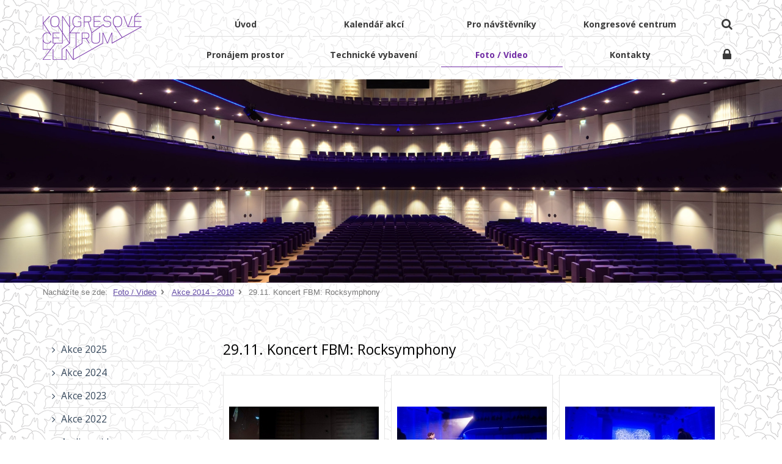

--- FILE ---
content_type: text/html; charset=UTF-8
request_url: https://kc-zlin.cz/24967-29.11.-koncert-fbm-rocksymphony
body_size: 3305
content:
<!DOCTYPE html>
<html lang="cs"> 


<head>
<meta charset="utf-8" />
<title>29.11. Koncert FBM: Rocksymphony - Kongresové centrum Zlín</title>
<link rel="stylesheet" href="/wcs/templates/design/css/normalize.css" />
<link rel="stylesheet" href="/wcs/templates/design/css/layout/unsemantic.css" />
<link rel="stylesheet" href="/wcs/templates/design/css/style.css" />
<link rel="stylesheet" href="/wcs/templates/design/css/css3.css" />
<link rel="stylesheet" href="https://cdnjs.cloudflare.com/ajax/libs/font-awesome/4.4.0/css/font-awesome.min.css" />
<link rel="stylesheet" href="/wc-css/24967p-wcstyle.css" />
<!--[if (lt IE 9) & (!IEMobile)]>
<link rel="stylesheet" href="/wcs/templates/design/css/layout/unsemantic-ie.css" />
<![endif]-->
<link rel="stylesheet" href="/wcs/templates/design/css/colorbox/example1/colorbox.css" />
<link rel="alternate" type="application/rss+xml" title="RSS" href="//kc-zlin.cz/rss.xml" />

<link rel="shortcut icon" type="image/x-icon" href="/favicon.ico" />
<link rel="apple-touch-icon-precomposed" sizes="144x144" href="/apple-touch-icon-144-precomposed.png" />
<link rel="apple-touch-icon-precomposed" sizes="114x114" href="/apple-touch-icon-114-precomposed.png" />
<link rel="apple-touch-icon-precomposed" sizes="72x72" href="/apple-touch-icon-72-precomposed.png" />
<link rel="apple-touch-icon-precomposed" href="/apple-touch-icon-57-precomposed.png" />

<meta http-equiv="X-UA-Compatible" content="IE=edge" />
<meta name="robots" content="index,follow" />
<meta name="description" content="Kongresové centrum Zlín tvoří společný komplex s Univerzitním centrem a je umístěno v centru krajského města. Moderní budova, kterou navrhla známá architektka a zlínská rodačka Prof. Ing. arch. Eva Jiřičná." />
<meta name="keywords" content="Kongresové centrum Zlín" />
<meta name="author" content="" />


<meta property="og:type" content="website" />
<meta property="og:title" content="29.11. Koncert FBM: Rocksymphony" />
<meta property="og:site_name" content="Kongresové centrum Zlín" />
<meta property="og:url" content="https://kc-zlin.cz/24967-29.11.-koncert-fbm-rocksymphony" />
<meta property="og:description" content="Kongresové centrum Zlín tvoří společný komplex s Univerzitním centrem a je umístěno v centru krajského města. Moderní budova, kterou navrhla známá architektka a zlínská rodačka Prof. Ing. arch. Eva Jiřičná." />
<meta property="og:image" content="https://kc-zlin.cz/wcd/motives/default.jpg" />
<meta name="viewport" content="width=device-width,initial-scale=1,minimum-scale=1,maximum-scale=1" />
<!--[if lt IE 9]><script src="http://html5shiv.googlecode.com/svn/trunk/html5.js"></script><![endif]-->
<script src="https://ajax.googleapis.com/ajax/libs/jquery/1.11.3/jquery.min.js"></script>
</head>


<body>


<!-- HEADER / s -->
<header id="header">
<div class="grid-container">
<div id="header-holder" class="clearfix">

	<div class="grid-20 tablet-grid-100 mobile-grid-100">
    <h1 id="logo" class="logo-cs"><a href="//kc-zlin.cz/" title="Kongresové centrum Zlín | Zpět na úvodní stránku" accesskey="1"><strong role="banner">Kongresové centrum Zlín</strong><span>&nbsp;</span></a></h1>
	<p class="invisible">[ <a href="#skip" accesskey="3">Přeskočit na obsah</a> ]</p>
	</div>

	<div class="grid-80 tablet-grid-100 mobile-grid-100">
    	<div class="ico-menu">
    	<a href="#" class="ico-item ico-search"><i class="fa fa-search"></i></a>
        <a href="#" class="ico-item ico-login"><i class="fa fa-lock"></i></a>
    	</div>
	
    	<!-- nav-top -->
 		<nav id="nav-top" class="clearfix">

<a id="menu-icon"><i class="fa fa-bars"></i><span>MENU</span></a>
<div id="cssmenu"><ul class="nav-top"><li><a href="https://kc-zlin.cz/"><span>Úvod</span></a></li><li><a href="https://kc-zlin.cz/24746-kalendar-akci"><span>Kalendář akcí</span></a></li><li><a href="https://kc-zlin.cz/24846-pro-navstevniky"><span>Pro návštěvníky</span></a></li><li class="has-sub"><a href="https://kc-zlin.cz/24847-kongresove-centrum"><span>Kongresové centrum</span></a><ul><li><a href="https://kc-zlin.cz/24857-o-budove"><span>O budově</span></a></li><li><a href="https://kc-zlin.cz/24858-o-projektu"><span>O projektu</span></a></li></ul></li><li class="has-sub"><a href="https://kc-zlin.cz/24852-pronajem-prostor"><span>Pronájem prostor</span></a><ul><li><a href="https://kc-zlin.cz/24853-velky-sal"><span>Sál Evy Jiřičné (Velký sál)</span></a></li><li><a href="https://kc-zlin.cz/24854-maly-sal"><span>Sál Ireny Ondrové (Malý sál)</span></a></li><li><a href="https://kc-zlin.cz/24855-salonky"><span>Salonky</span></a></li><li><a href="https://kc-zlin.cz/24856-foyer"><span>Foyer</span></a></li></ul></li><li><a href="https://kc-zlin.cz/24851-technicke-vybaveni"><span>Technické vybavení</span></a></li><li class="has-sub parent"><a href="https://kc-zlin.cz/24848-foto-video"><span>Foto / Video</span></a><ul><li class="has-sub"><a href="https://kc-zlin.cz/25683-akce-2025"><span>Akce 2025</span></a></li><li class="has-sub"><a href="https://kc-zlin.cz/25638-akce-2024"><span>Akce 2024</span></a></li><li class="has-sub"><a href="https://kc-zlin.cz/25594-akce-2023"><span>Akce 2023</span></a></li><li class="has-sub"><a href="https://kc-zlin.cz/25539-akce-2022"><span>Akce 2022</span></a></li><li><a href="https://kc-zlin.cz/24892-audio-a-video"><span>Audio a video</span></a></li><li><a href="https://kc-zlin.cz/24862-prubeh-vystavby"><span>Průběh výstavby</span></a></li><li><a href="https://kc-zlin.cz/24866-vizualizace"><span>Vizualizace</span></a></li></ul></li><li><a href="https://kc-zlin.cz/24667-kontakty"><span>Kontakty</span></a></li></ul></div></nav>		<!-- klientska-sekce -->
		<div id="login" class="box-shadow">
<div id="close-box"><i class="fa fa-close"></i></div>
<form class="auth" action="/24967-29.11.-koncert-fbm-rocksymphony" method="post" id="form_auth_login">
	          <fieldset>
                            
              <p><span><label for="id-f_mail">Uživatel:</label></span><input type="text" name="login" value="" size="10" id="id-f_mail" class="inp" /></p>
	            <p><span><label for="id-f_lastname">Heslo:</label></span><input type="password" name="password" value="" size="10" id="id-f_lastname" class="inp" /></p>
              <p><span>&nbsp;</span><input class="button" type="submit" name="f_login" value="Přihlásit" /></p>
	          </fieldset>	        
	         </form></div>    
	</div>
    
</div>    
</div>
</header>
<!-- HEADER / e -->



<div id="fulltext-bar">
    <div class="grid-container">
	<div class="grid-100 clearfix">
    	<!-- fulltext -->
		<form action="/455-fulltext-search-results" method="get">
          <div id="fulltext">
            <label class="invisible">vyhledávání:</label> 
            <input type="text" id="id-search" name="fulltext" class="inp" value="hledaný výraz..." onfocus="if (this.value=='hledaný výraz...') {this.value='';}; return true;" /> <input type="submit" value=" hledej" class="button" />
            <input type="hidden" name="vid" value="" />
          </div>
        </form>    </div>
    </div>
</div>



<!-- slider/motive-->
<div id="motive">
<img src="/wcd/motives/default.jpg" class="rwd-image" alt="" />
</div>



<!-- CONTENT / s -->
<div id="content">
<div class="grid-container">
<ul id="crumbs"><li>Nacházíte se zde:</li><li><a href="https://kc-zlin.cz/24848-foto-video">Foto / Video</a></li><li><a href="https://kc-zlin.cz/24861-akce-2014">Akce 2014 - 2010</a></li><li>29.11. Koncert FBM: Rocksymphony</li></ul><div id="content-holder" class="grid-100 tablet-grid-100 mobile-grid-100 clearfix">


<!-- LEFT / s -->
<section id="left" class="aside grid-25 tablet-grid-25 mobile-grid-100">
<!-- menu -->
<!-- navigace -->
<div class="object menu">

<div><ul class="nav"><li class=" plus"><a href="https://kc-zlin.cz/25683-akce-2025"><span>Akce 2025</span></a></li><li class=" plus"><a href="https://kc-zlin.cz/25638-akce-2024"><span>Akce 2024</span></a></li><li class=" plus"><a href="https://kc-zlin.cz/25594-akce-2023"><span>Akce 2023</span></a></li><li class=" plus"><a href="https://kc-zlin.cz/25539-akce-2022"><span>Akce 2022</span></a></li><li><a href="https://kc-zlin.cz/24892-audio-a-video"><span>Audio a video</span></a></li><li><a href="https://kc-zlin.cz/24862-prubeh-vystavby"><span>Průběh výstavby</span></a></li><li><a href="https://kc-zlin.cz/24866-vizualizace"><span>Vizualizace</span></a></li></ul></div></div>
<!-- nástěnka 1 -->

<!-- nástěnka 2 -->
&nbsp;
</section>
<!-- LEFT / e -->


<!-- MAIN / s -->
<section id="main" class="grid-75 tablet-grid-75 mobile-grid-100" role="main">
<a id="skip"></a>
<h2 class="section">29.11. Koncert FBM: Rocksymphony</h2>

<div><div id="gal-1"><div class="gallery_227 gallery clearfix"><a href="/wch/photogallery/227/photo/_dsc94142.jpg" class="example1 card" title="Velký sál - Kongresové centrum Zlín" style="width:265px;height:265px;line-height:263px;border-width:1px; margin-right:10px;margin-bottom:10px;"><img src="/wch/photogallery/227/thumb/_dsc94142.jpg" alt="Velký sál - Kongresové centrum Zlín" /></a><a href="/wch/photogallery/227/photo/_dsc94302.jpg" class="example1 card" title="Velký sál - Kongresové centrum Zlín" style="width:265px;height:265px;line-height:263px;border-width:1px; margin-right:10px;margin-bottom:10px;"><img src="/wch/photogallery/227/thumb/_dsc94302.jpg" alt="Velký sál - Kongresové centrum Zlín" /></a><a href="/wch/photogallery/227/photo/_dsc94522.jpg" class="example1 card" title="Velký sál - Kongresové centrum Zlín" style="width:265px;height:265px;line-height:263px;border-width:1px; margin-right:10px;margin-bottom:10px;"><img src="/wch/photogallery/227/thumb/_dsc94522.jpg" alt="Velký sál - Kongresové centrum Zlín" /></a><a href="/wch/photogallery/227/photo/_dsc94582.jpg" class="example1 card" title="Velký sál - Kongresové centrum Zlín" style="width:265px;height:265px;line-height:263px;border-width:1px; margin-right:10px;margin-bottom:10px;"><img src="/wch/photogallery/227/thumb/_dsc94582.jpg" alt="Velký sál - Kongresové centrum Zlín" /></a><a href="/wch/photogallery/227/photo/_dsc94722.jpg" class="example1 card" title="Velký sál - Kongresové centrum Zlín" style="width:265px;height:265px;line-height:263px;border-width:1px; margin-right:10px;margin-bottom:10px;"><img src="/wch/photogallery/227/thumb/_dsc94722.jpg" alt="Velký sál - Kongresové centrum Zlín" /></a><a href="/wch/photogallery/227/photo/_dsc94802.jpg" class="example1 card" title="Velký sál - Kongresové centrum Zlín" style="width:265px;height:265px;line-height:263px;border-width:1px; margin-right:10px;margin-bottom:10px;"><img src="/wch/photogallery/227/thumb/_dsc94802.jpg" alt="Velký sál - Kongresové centrum Zlín" /></a><a href="/wch/photogallery/227/photo/_dsc95062.jpg" class="example1 card" title="Velký sál - Kongresové centrum Zlín" style="width:265px;height:265px;line-height:263px;border-width:1px; margin-right:10px;margin-bottom:10px;"><img src="/wch/photogallery/227/thumb/_dsc95062.jpg" alt="Velký sál - Kongresové centrum Zlín" /></a><a href="/wch/photogallery/227/photo/_dsc95262.jpg" class="example1 card" title="Velký sál - Kongresové centrum Zlín" style="width:265px;height:265px;line-height:263px;border-width:1px; margin-right:10px;margin-bottom:10px;"><img src="/wch/photogallery/227/thumb/_dsc95262.jpg" alt="Velký sál - Kongresové centrum Zlín" /></a><a href="/wch/photogallery/227/photo/_dsc95342.jpg" class="example1 card" title="Velký sál - Kongresové centrum Zlín" style="width:265px;height:265px;line-height:263px;border-width:1px; margin-right:10px;margin-bottom:10px;"><img src="/wch/photogallery/227/thumb/_dsc95342.jpg" alt="Velký sál - Kongresové centrum Zlín" /></a><a href="/wch/photogallery/227/photo/_dsc95442.jpg" class="example1 card" title="Velký sál - Kongresové centrum Zlín" style="width:265px;height:265px;line-height:263px;border-width:1px; margin-right:10px;margin-bottom:10px;"><img src="/wch/photogallery/227/thumb/_dsc95442.jpg" alt="Velký sál - Kongresové centrum Zlín" /></a><a href="/wch/photogallery/227/photo/_dsc95462.jpg" class="example1 card" title="Velký sál - Kongresové centrum Zlín" style="width:265px;height:265px;line-height:263px;border-width:1px; margin-right:10px;margin-bottom:10px;"><img src="/wch/photogallery/227/thumb/_dsc95462.jpg" alt="Velký sál - Kongresové centrum Zlín" /></a><a href="/wch/photogallery/227/photo/_dsc95522.jpg" class="example1 card" title="Velký sál - Kongresové centrum Zlín" style="width:265px;height:265px;line-height:263px;border-width:1px; margin-right:10px;margin-bottom:10px;"><img src="/wch/photogallery/227/thumb/_dsc95522.jpg" alt="Velký sál - Kongresové centrum Zlín" /></a><a href="/wch/photogallery/227/photo/_dsc95622.jpg" class="example1 card" title="Velký sál - Kongresové centrum Zlín" style="width:265px;height:265px;line-height:263px;border-width:1px; margin-right:10px;margin-bottom:10px;"><img src="/wch/photogallery/227/thumb/_dsc95622.jpg" alt="Velký sál - Kongresové centrum Zlín" /></a><a href="/wch/photogallery/227/photo/_dsc95712.jpg" class="example1 card" title="Velký sál - Kongresové centrum Zlín" style="width:265px;height:265px;line-height:263px;border-width:1px; margin-right:10px;margin-bottom:10px;"><img src="/wch/photogallery/227/thumb/_dsc95712.jpg" alt="Velký sál - Kongresové centrum Zlín" /></a><a href="/wch/photogallery/227/photo/_dsc96062.jpg" class="example1 card" title="Velký sál - Kongresové centrum Zlín" style="width:265px;height:265px;line-height:263px;border-width:1px; margin-right:10px;margin-bottom:10px;"><img src="/wch/photogallery/227/thumb/_dsc96062.jpg" alt="Velký sál - Kongresové centrum Zlín" /></a><a href="/wch/photogallery/227/photo/_dsc96462.jpg" class="example1 card" title="Velký sál - Kongresové centrum Zlín" style="width:265px;height:265px;line-height:263px;border-width:1px; margin-right:10px;margin-bottom:10px;"><img src="/wch/photogallery/227/thumb/_dsc96462.jpg" alt="Velký sál - Kongresové centrum Zlín" /></a><a href="/wch/photogallery/227/photo/_dsc96522.jpg" class="example1 card" title="Velký sál - Kongresové centrum Zlín" style="width:265px;height:265px;line-height:263px;border-width:1px; margin-right:10px;margin-bottom:10px;"><img src="/wch/photogallery/227/thumb/_dsc96522.jpg" alt="Velký sál - Kongresové centrum Zlín" /></a><a href="/wch/photogallery/227/photo/_dsc96892.jpg" class="example1 card" title="Velký sál - Kongresové centrum Zlín" style="width:265px;height:265px;line-height:263px;border-width:1px; margin-right:10px;margin-bottom:10px;"><img src="/wch/photogallery/227/thumb/_dsc96892.jpg" alt="Velký sál - Kongresové centrum Zlín" /></a><a href="/wch/photogallery/227/photo/_dsc97022.jpg" class="example1 card" title="Velký sál - Kongresové centrum Zlín" style="width:265px;height:265px;line-height:263px;border-width:1px; margin-right:10px;margin-bottom:10px;"><img src="/wch/photogallery/227/thumb/_dsc97022.jpg" alt="Velký sál - Kongresové centrum Zlín" /></a><a href="/wch/photogallery/227/photo/_dsc97442.jpg" class="example1 card" title="Velký sál - Kongresové centrum Zlín" style="width:265px;height:265px;line-height:263px;border-width:1px; margin-right:10px;margin-bottom:10px;"><img src="/wch/photogallery/227/thumb/_dsc97442.jpg" alt="Velký sál - Kongresové centrum Zlín" /></a><a href="/wch/photogallery/227/photo/_dsc97572.jpg" class="example1 card" title="Velký sál - Kongresové centrum Zlín" style="width:265px;height:265px;line-height:263px;border-width:1px; margin-right:10px;margin-bottom:10px;"><img src="/wch/photogallery/227/thumb/_dsc97572.jpg" alt="Velký sál - Kongresové centrum Zlín" /></a><a href="/wch/photogallery/227/photo/_dsc97672.jpg" class="example1 card" title="Velký sál - Kongresové centrum Zlín" style="width:265px;height:265px;line-height:263px;border-width:1px; margin-right:10px;margin-bottom:10px;"><img src="/wch/photogallery/227/thumb/_dsc97672.jpg" alt="Velký sál - Kongresové centrum Zlín" /></a><a href="/wch/photogallery/227/photo/_dsc98072.jpg" class="example1 card" title="Velký sál - Kongresové centrum Zlín" style="width:265px;height:265px;line-height:263px;border-width:1px; margin-right:10px;margin-bottom:10px;"><img src="/wch/photogallery/227/thumb/_dsc98072.jpg" alt="Velký sál - Kongresové centrum Zlín" /></a><a href="/wch/photogallery/227/photo/_dsc98492.jpg" class="example1 card" title="Velký sál - Kongresové centrum Zlín" style="width:265px;height:265px;line-height:263px;border-width:1px; margin-right:10px;margin-bottom:10px;"><img src="/wch/photogallery/227/thumb/_dsc98492.jpg" alt="Velký sál - Kongresové centrum Zlín" /></a><a href="/wch/photogallery/227/photo/_dsc98642.jpg" class="example1 card" title="Velký sál - Kongresové centrum Zlín" style="width:265px;height:265px;line-height:263px;border-width:1px; margin-right:10px;margin-bottom:10px;"><img src="/wch/photogallery/227/thumb/_dsc98642.jpg" alt="Velký sál - Kongresové centrum Zlín" /></a><a href="/wch/photogallery/227/photo/_dsc98832.jpg" class="example1 card" title="Velký sál - Kongresové centrum Zlín" style="width:265px;height:265px;line-height:263px;border-width:1px; margin-right:10px;margin-bottom:10px;"><img src="/wch/photogallery/227/thumb/_dsc98832.jpg" alt="Velký sál - Kongresové centrum Zlín" /></a><a href="/wch/photogallery/227/photo/_dsc99322.jpg" class="example1 card" title="Velký sál - Kongresové centrum Zlín" style="width:265px;height:265px;line-height:263px;border-width:1px; margin-right:10px;margin-bottom:10px;"><img src="/wch/photogallery/227/thumb/_dsc99322.jpg" alt="Velký sál - Kongresové centrum Zlín" /></a><a href="/wch/photogallery/227/photo/_dsc99452.jpg" class="example1 card" title="Velký sál - Kongresové centrum Zlín" style="width:265px;height:265px;line-height:263px;border-width:1px; margin-right:10px;margin-bottom:10px;"><img src="/wch/photogallery/227/thumb/_dsc99452.jpg" alt="Velký sál - Kongresové centrum Zlín" /></a><a href="/wch/photogallery/227/photo/_dsc99592.jpg" class="example1 card" title="Velký sál - Kongresové centrum Zlín" style="width:265px;height:265px;line-height:263px;border-width:1px; margin-right:10px;margin-bottom:10px;"><img src="/wch/photogallery/227/thumb/_dsc99592.jpg" alt="Velký sál - Kongresové centrum Zlín" /></a><a href="/wch/photogallery/227/photo/_dsc99872.jpg" class="example1 card" title="Velký sál - Kongresové centrum Zlín" style="width:265px;height:265px;line-height:263px;border-width:1px; margin-right:10px;margin-bottom:10px;"><img src="/wch/photogallery/227/thumb/_dsc99872.jpg" alt="Velký sál - Kongresové centrum Zlín" /></a></div></div></div></section>
<!-- MAIN / e -->


</div>
</div>
</div>
<!-- CONTENT / e -->






<!-- FOOTER / s -->
<footer id="footer">
<div class="grid-container">
<div id="footer-holder" class="grid-100 tablet-grid-100 mobile-grid-100 clearfix">
<!-- smart-boxes / s -->
<div class="smart-boxes smart-boxes-footer clearfix">

<div class="grid-100 tablet-grid-100 mobile-grid-100">

    <p class="copyright">  	
    <img src="/wcd/blocks/paticka/zlin-rop.png" class="zlin-rop" alt="" />
    </p>

    <p class="copyright">
    <br />
    Copyright Kongresové centrum Zlín - všechna práva vyhrazena<br />
	<a href="/24793">Ochrana osobních údajů</a> | <a accesskey="0" href="/24795">Prohlášení o přístupnosti</a> | <a accesskey="4" href="/24792">Mapa webu</a><br />
	WebSystem® CMS by <a accesskey="4" href="http://avonet.cz">AVONET s.r.o.</a>
    </p>

</div>
    
</div><div id="back-top"><a href="#header"><span></span>Nahoru</a></div>
</div>
</div>
</footer>
<!-- FOOTER / e -->



<script src="https://ajax.googleapis.com/ajax/libs/jqueryui/1.11.4/jquery-ui.min.js"></script>
<script src="/wcs/templates/design/js/jquery-colorbox/jquery.colorbox-min.js"></script>
<script src="/wcs/templates/design/js/jquery-bxslider/jquery.bxslider.min.js"></script>
<script src="/wcs/templates/js/snippet-min.js"></script>
<script src="/wcs/templates/design/js/page-config.js"></script>
<script src="/wcs/templates/design/js/jquery-colorbox/i18n/jquery.colorbox-cs.js"></script>

</body>
</html><!-- Generate 0,115298 second -->

--- FILE ---
content_type: text/css;charset=UTF-8
request_url: https://kc-zlin.cz/wc-css/24967p-wcstyle.css
body_size: -108
content:
/* Generate 0.003375 second */

--- FILE ---
content_type: application/javascript
request_url: https://kc-zlin.cz/wcs/templates/design/js/page-config.js
body_size: 1066
content:
$(document).ready(function(){ 

// ***** ColorBox *****
$(".example1").colorbox({rel:'example1', maxWidth:"95%"});
$(".group1").colorbox({rel:'group1'});
$(".group2").colorbox({rel:'group2', transition:"fade"});
$(".group3").colorbox({rel:'group3', transition:"none", width:"75%", height:"75%"});
$(".group4").colorbox({rel:'group4', slideshow:true});
$(".ajax").colorbox();
$(".youtube").colorbox({iframe:true, innerWidth:640, innerHeight:390});
$(".vimeo").colorbox({iframe:true, innerWidth:500, innerHeight:409});
$(".iframe").colorbox({iframe:true, width:"80%", height:"80%"});
$(".inline").colorbox({inline:true, width:"50%"});
$(".callbacks").colorbox({
	onOpen:function(){ alert('onOpen: colorbox is about to open'); },
	onLoad:function(){ alert('onLoad: colorbox has started to load the targeted content'); },
	onComplete:function(){ alert('onComplete: colorbox has displayed the loaded content'); },
	onCleanup:function(){ alert('onCleanup: colorbox has begun the close process'); },
	onClosed:function(){ alert('onClosed: colorbox has completely closed'); }
});

$('.non-retina').colorbox({rel:'group5', transition:'none'})
$('.retina').colorbox({rel:'group5', transition:'none', retinaImage:true, retinaUrl:true});
				
//Example of preserving a JavaScript event for inline calls.
$("#click").click(function(){ 
	$('#click').css({"background-color":"#f00", "color":"#fff", "cursor":"inherit"}).text("Open this window again and this message will still be here.");
	return false;
});

// ***** Events *****
$(".action-venue").colorbox({width:"50%", inline:true, href:"#action-venue"});
$(".action-organizer").colorbox({width:"50%", inline:true, href:"#action-organizer"});



// ***** Back-Top ***** 
// hide #back-top first
//	$("#back-top").hide();
	
// fade in #back-top
$(function () {
		$(window).scroll(function () {
			if ($(this).scrollTop() > 100) {
				$('#back-top').fadeIn();
			} else {
				$('#back-top').fadeOut();
			}
		});

		// scroll body to 0px on click
		$('#back-top a').click(function () {
			$('body,html').animate({
				scrollTop: 0
			}, 300);
			return false;
		});
});



// ***** Scroll To Anchor *****
$('a[href^="#a"]').on('click',function (e) {
	    e.preventDefault();
	    var target = this.hash;
	    var $target = $(target);
	    $('html, body').stop().animate({
	        'scrollTop': $target.offset().top
	    }, 500, 'swing', function () {
	        window.location.hash = target;
	    });
});



/* *** Info-Box *** */
$(".info-box").show(0).delay(2000).hide(0);



// menu-icon
$("#menu-icon").click(function(){
    $("ul.nav-top").toggle("fast", 
    function() {
    $("#menu-icon").toggleClass("active");
    });
});

// fulltext-icon
$(".ico-search").click(function(){
    $("#fulltext-bar").toggle("fast", 
    function() {
    $(".ico-search").toggleClass("active");
    });
});


// ***** Login *****
/*
$(".ico-login").click(function(){
  $("#login").css("display","block");  
});
$("#close-box").click(function(){
  $("#login").css("display","none");  
});
*/
$(".ico-login").click(function(){
  $("#login").toggle("fast"); 
});
$("#close-box").click(function(){
  $("#login").toggle("fast");  
});


//eAjax
  $.eAjaxForm({
    selector: ".e-ajax-button"
  });

  $.eAjaxForm({
    event: "change",
    selector: ".e-ajax-button-change"
  });
  
  $.eAjaxLink({
    selector: ".e-ajax-link"
  });

  $.eAjaxLink({
    selector: ".e-ajax-link-history",
    ajaxOptions: {
      history:true          
    }
  });


});